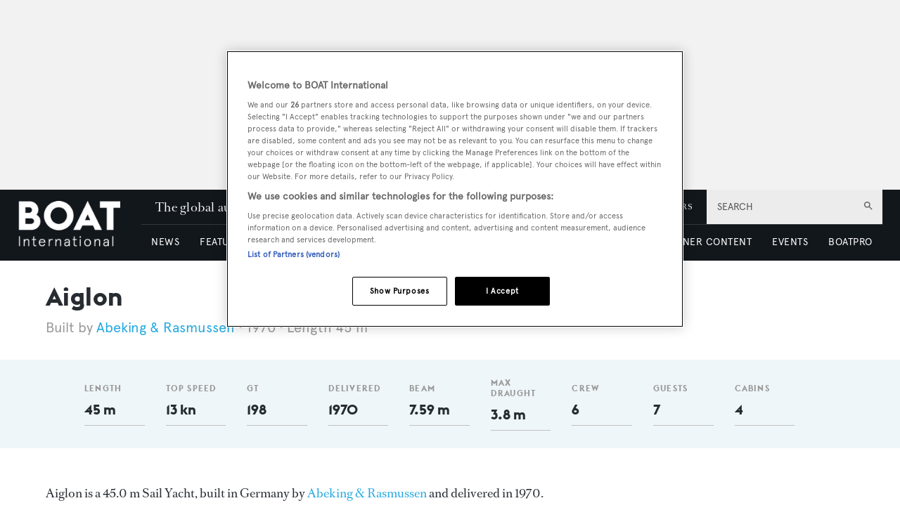

--- FILE ---
content_type: text/html; charset=utf-8
request_url: https://www.google.com/recaptcha/api2/aframe
body_size: 268
content:
<!DOCTYPE HTML><html><head><meta http-equiv="content-type" content="text/html; charset=UTF-8"></head><body><script nonce="vtjtevEOUXNzmRUB6i_Q1w">/** Anti-fraud and anti-abuse applications only. See google.com/recaptcha */ try{var clients={'sodar':'https://pagead2.googlesyndication.com/pagead/sodar?'};window.addEventListener("message",function(a){try{if(a.source===window.parent){var b=JSON.parse(a.data);var c=clients[b['id']];if(c){var d=document.createElement('img');d.src=c+b['params']+'&rc='+(localStorage.getItem("rc::a")?sessionStorage.getItem("rc::b"):"");window.document.body.appendChild(d);sessionStorage.setItem("rc::e",parseInt(sessionStorage.getItem("rc::e")||0)+1);localStorage.setItem("rc::h",'1769320097567');}}}catch(b){}});window.parent.postMessage("_grecaptcha_ready", "*");}catch(b){}</script></body></html>

--- FILE ---
content_type: application/javascript; charset=UTF-8
request_url: https://www.boatinternational.com/_next/static/chunks/8085.a3dd9a8d12943efa.js
body_size: 2997
content:
(self.webpackChunk_N_E=self.webpackChunk_N_E||[]).push([[8085],{64823:function(t,e,r){"use strict";var n=function(t){return t&&t.__esModule?t:{default:t}},o=n(r(50745));e.Nr=o.default,n(r(51265)).default},50745:function(t,e,r){"use strict";e.__esModule=!0;var n=r(27378);e.default=function(t,e){var r=n.useState(t),o=r[0],u=r[1];return n.useEffect(function(){var r=setTimeout(function(){u(t)},e);return function(){clearTimeout(r)}},[t,e]),o}},51265:function(t,e,r){"use strict";var n,o=function(t,e){var r,n,o,u,i={label:0,sent:function(){if(1&o[0])throw o[1];return o[1]},trys:[],ops:[]};return u={next:a(0),throw:a(1),return:a(2)},"function"==typeof Symbol&&(u[Symbol.iterator]=function(){return this}),u;function a(u){return function(a){return function(u){if(r)throw TypeError("Generator is already executing.");for(;i;)try{if(r=1,n&&(o=2&u[0]?n.return:u[0]?n.throw||((o=n.return)&&o.call(n),0):n.next)&&!(o=o.call(n,u[1])).done)return o;switch(n=0,o&&(u=[2&u[0],o.value]),u[0]){case 0:case 1:o=u;break;case 4:return i.label++,{value:u[1],done:!1};case 5:i.label++,n=u[1],u=[0];continue;case 7:u=i.ops.pop(),i.trys.pop();continue;default:if(!(o=(o=i.trys).length>0&&o[o.length-1])&&(6===u[0]||2===u[0])){i=0;continue}if(3===u[0]&&(!o||u[1]>o[0]&&u[1]<o[3])){i.label=u[1];break}if(6===u[0]&&i.label<o[1]){i.label=o[1],o=u;break}if(o&&i.label<o[2]){i.label=o[2],i.ops.push(u);break}o[2]&&i.ops.pop(),i.trys.pop();continue}u=e.call(t,i)}catch(t){u=[6,t],n=0}finally{r=o=0}if(5&u[0])throw u[1];return{value:u[0]?u[1]:void 0,done:!0}}([u,a])}}};e.__esModule=!0,r(17827);var u=(n=r(23615))&&n.__esModule?n:{default:n},i=r(27378);function a(t){var e=this,r=t.ref,n=t.once,u=void 0===n||n,a=t.offset,c=void 0===a?"0px":a,l=i.useState(!1),s=l[0],f=l[1],p=i.useRef();return i.useEffect(function(){var t,n,i;t=void 0,n=void 0,i=function(){var t,e;return o(this,function(n){return(t=(r||p||{}).current)?(e=new IntersectionObserver(function(e,r){var n=e[0];f(n.isIntersecting),n.isIntersecting&&u&&(null==r||r.unobserve(t))},{rootMargin:c}),t&&e.observe(t),[2,function(){null==e||e.unobserve(t)}]):[2]})},new(n||(n=Promise))(function(r,o){function u(t){try{c(i.next(t))}catch(t){o(t)}}function a(t){try{c(i.throw(t))}catch(t){o(t)}}function c(t){var e;t.done?r(t.value):((e=t.value)instanceof n?e:new n(function(t){t(e)})).then(u,a)}c((i=i.apply(e,t||[])).next())})},[c,u,r]),[s,p]}a.displayName="useInView",a.propTypes={ref:u.default.element,rootMargin:u.default.string},e.default=a},89142:function(t,e,r){"use strict";r.d(e,{Z:function(){return g}});var n=r(81505),o=r(27378),u=r(85556),i=r(37416),a=["refetch","fetchMore","updateQuery","startPolling","subscribeToMore"],c=r(50851),l=r(56794);function s(){let t=(0,c._)(["\n  query searchAdmin($limit: Int, $offset: Int, $sort: String, $rawQuery: JSON!) {\n    search: searchAdmin(limit: $limit, offset: $offset, sort: $sort, rawQuery: $rawQuery) {\n      jsonResults\n      total\n    }\n  }\n"]);return s=function(){return t},t}function f(){let t=(0,c._)(["\n  query searchPublishedContent($limit: Int, $offset: Int, $sort: String, $rawQuery: JSON!) {\n    search: searchPublishedContent(\n      limit: $limit\n      offset: $offset\n      sort: $sort\n      rawQuery: $rawQuery\n    ) {\n      results {\n        ...on ContentContentInterface {\n          ","\n        }  \n      }\n      total\n    }\n  }\n"]);return f=function(){return t},t}var p={SEARCH_ADMIN:()=>(0,l.Ps)(s()),SEARCH_PUBLISHED:t=>{let{resultKeys:e}=t;return(0,l.Ps)(f(),e)}};function y(t,e){var r=Object.keys(t);if(Object.getOwnPropertySymbols){var n=Object.getOwnPropertySymbols(t);e&&(n=n.filter(function(e){return Object.getOwnPropertyDescriptor(t,e).enumerable})),r.push.apply(r,n)}return r}function d(t){for(var e=1;e<arguments.length;e++){var r=null!=arguments[e]?arguments[e]:{};e%2?y(Object(r),!0).forEach(function(e){(0,n.Z)(t,e,r[e])}):Object.getOwnPropertyDescriptors?Object.defineProperties(t,Object.getOwnPropertyDescriptors(r)):y(Object(r)).forEach(function(e){Object.defineProperty(t,e,Object.getOwnPropertyDescriptor(r,e))})}return t}var v=function(t){var e,r,n,c,l,s,f;let{queryKey:y,resultKeys:v,entities:b=[],fields:h,extraFilters:g,queryHook:O}=t,[w,S]=(0,o.useState)({limit:20,offset:0,value:""}),[m,j]=(0,o.useState)(null),[P,_]=(0,o.useState)([]),[E,$]=(0,o.useState)(null),[k,{loading:D,data:I={}}={}]=(e=(0,p[y])({resultKeys:v}),r={ssr:!1},c=(n=(0,o.useState)({called:!1}))[0],l=n[1],s=(0,i.a)(e,(0,u.pi)((0,u.pi)((0,u.pi)({},r),c.options),{fetchPolicy:c.called?null==r?void 0:r.fetchPolicy:"standby",skip:void 0})),c.called||(s=(0,u.pi)((0,u.pi)({},s),{loading:!1,data:void 0,error:void 0,called:!1})),f=(0,o.useMemo)(function(){for(var t={},e=0;e<a.length;e++)!function(e){var r=s[e];t[e]=function(){for(var t=[],e=0;e<arguments.length;e++)t[e]=arguments[e];return l(function(t){return(0,u.pi)((0,u.pi)({},t),{called:!0})}),r.apply(void 0,t)}}(a[e]);return t},[]),s.error=s.error||void 0,Object.assign(s,f),[(0,o.useCallback)(function(t){l({called:!0,options:t});var e=s.refetch(null==t?void 0:t.variables).then(function(t){var e=(0,u.pi)((0,u.pi)({},s),{data:t.data,error:t.error,called:!0,loading:!1});return Object.assign(e,f),e});return e.catch(function(){}),e},[]),s]),{search:C}=I,{results:M,jsonResults:x,total:A}=null!=C?C:{results:[],jsonResults:null,total:0};return(0,o.useEffect)(()=>{let{limit:t,offset:e,value:r}=w,n=r&&r!==m,o=null!==E&&e!==E,u=P.length!==b.length,i=b.length?b.map(t=>({match:{docType:t}})):[];if(r&&(n||o||u)){let n={variables:{limit:t,offset:e,rawQuery:{query:{bool:{must:[{query_string:{query:r,fields:h,type:"most_fields",default_operator:"AND",extraFilters:g}},{bool:{should:i}}]}}}}};k(O?O(n):n),j(r),$(e),_(b)}},[w,w.limit,w.value,w.offset,m,E,k,b,h,b.length,P.length,g,O]),[{searchedValue:w.value,loading:D,data:{results:M||x,total:A}},t=>{S(d(d({},w),t))}]};function b(t,e){var r=Object.keys(t);if(Object.getOwnPropertySymbols){var n=Object.getOwnPropertySymbols(t);e&&(n=n.filter(function(e){return Object.getOwnPropertyDescriptor(t,e).enumerable})),r.push.apply(r,n)}return r}function h(t){for(var e=1;e<arguments.length;e++){var r=null!=arguments[e]?arguments[e]:{};e%2?b(Object(r),!0).forEach(function(e){(0,n.Z)(t,e,r[e])}):Object.getOwnPropertyDescriptors?Object.defineProperties(t,Object.getOwnPropertyDescriptors(r)):b(Object(r)).forEach(function(e){Object.defineProperty(t,e,Object.getOwnPropertyDescriptor(r,e))})}return t}var g=function(t){let{queryKey:e,resultKeys:r,entities:n,fields:u,queryHook:i}=t,[a,c]=(0,o.useState)([]),[l,s]=(0,o.useState)([]),[{searchedValue:f,loading:p,data:{results:y,total:d}},b]=v({queryKey:e,resultKeys:r,entities:n,fields:u,queryHook:i});(0,o.useEffect)(()=>{a.length!==y.length&&(s([...l,...y]),c(y))},[l,a,y]);let g=t=>{s([]),b(h(h({},t),{},{offset:0}))};return[{loading:p,results:l,currentResults:a,newResults:y,total:d},t=>{t.value!==f?g(t):b(t)}]}},50260:function(t,e,r){"use strict";r.d(e,{RS:function(){return u},Sy:function(){return n},r:function(){return o}});let n="SEARCH_PUBLISHED",o="name, url",u="search-button"},90005:function(t,e){var r;/*!
	Copyright (c) 2018 Jed Watson.
	Licensed under the MIT License (MIT), see
	http://jedwatson.github.io/classnames
*/!function(){"use strict";var n={}.hasOwnProperty;function o(){for(var t="",e=0;e<arguments.length;e++){var r=arguments[e];r&&(t=u(t,function(t){if("string"==typeof t||"number"==typeof t)return t;if("object"!=typeof t)return"";if(Array.isArray(t))return o.apply(null,t);if(t.toString!==Object.prototype.toString&&!t.toString.toString().includes("[native code]"))return t.toString();var e="";for(var r in t)n.call(t,r)&&t[r]&&(e=u(e,r));return e}(r)))}return t}function u(t,e){return e?t?t+" "+e:t+e:t}t.exports?(o.default=o,t.exports=o):void 0!==(r=(function(){return o}).apply(e,[]))&&(t.exports=r)}()}}]);
//# sourceMappingURL=8085.a3dd9a8d12943efa.js.map

--- FILE ---
content_type: application/javascript; charset=UTF-8
request_url: https://www.boatinternational.com/_next/static/chunks/7695-08434b2a4a9c6357.js
body_size: 3404
content:
"use strict";(self.webpackChunk_N_E=self.webpackChunk_N_E||[]).push([[7695,7788],{17788:function(e,t,r){r.r(t);var n=r(27378),i=r(23615),s=r.n(i);class o extends n.Component{static getDerivedStateFromError(e){return e instanceof DOMException?{hasError:!1}:{hasError:!0}}async componentDidCatch(e){let{app:t}=this.props;t.events.emit("monitor:log",{error:e})}render(){let{props:{children:e},state:{hasError:t}}=this;return t?n.createElement("p",null,"Error"):e}constructor(e){super(e),this.state={hasError:!1}}}o.propTypes={children:s().oneOfType([s().array,s().object,s().string]).isRequired,app:s().object.isRequired},t.default=o},57695:function(e,t,r){r.d(t,{Z:function(){return X}});var n=r(81505),i=r(27378),s=r(34598),o=r.n(s),l=r(65218),a=r.n(l),c=a()(()=>Promise.all([r.e(9149),r.e(5906),r.e(4475)]).then(r.bind(r,57849)),{loadableGenerated:{webpack:()=>[57849]},loadableGenerated:{webpack:()=>[57849]}}),p=r(25773),u=r(53782),g=r(23615),f=r.n(g),h=r(17788),m=r(65234),b=r(11794),y=r(60439),d=r(26078);function O(e,t){var r=Object.keys(e);if(Object.getOwnPropertySymbols){var n=Object.getOwnPropertySymbols(e);t&&(n=n.filter(function(t){return Object.getOwnPropertyDescriptor(e,t).enumerable})),r.push.apply(r,n)}return r}function j(e){for(var t=1;t<arguments.length;t++){var r=null!=arguments[t]?arguments[t]:{};t%2?O(Object(r),!0).forEach(function(t){(0,n.Z)(e,t,r[t])}):Object.getOwnPropertyDescriptors?Object.defineProperties(e,Object.getOwnPropertyDescriptors(r)):O(Object(r)).forEach(function(t){Object.defineProperty(e,t,Object.getOwnPropertyDescriptor(r,t))})}return e}var w=(e,t)=>{if(!t||Array.isArray(t))return e;let{props:{children:[,r]}}=t;if(!r||!Array.isArray(r))return e;let n=r.filter(e=>{let{props:{component:{type:t}}}=e;return t===d.Tb}).map(e=>{let{props:{component:{settings:{gtmClassName:t}}}}=e;return t}).filter(Boolean).join(" ");if(!n.length)return e;let{modifier:i}=e,s="".concat(i||""," ").concat(n).trim();return j(j({},e),{},{modifier:s})},P=r(71521),v=r(92605);let E=a()(()=>r.e(3305).then(r.bind(r,33305)),{loadableGenerated:{webpack:()=>[33305]},loadableGenerated:{webpack:()=>[33305]}}),k=["component","imageProps","childComponents","options","textBlockBanners","hasTextBlockBanners","siblings"],D=e=>{let{component:t,imageProps:r,childComponents:n,options:s={},textBlockBanners:o,hasTextBlockBanners:l,siblings:a}=e,c=(0,u.Z)(e,k),{debugOptions:{editorModeEnabled:g}={}}=(0,m.Hv)(),{type:f,settings:d,id:O,name:j}=t,D=(0,b.Z)(f),Z=[P.tr,P.Kl,P.Zj,P.LE].includes(f);if(!D)return null;let B=w(d,n),[I,S]=function(e){let{variant:t}=e;if(!t)return[null,{}];let{VariantComponent:r,getSettings:n}=y.Z.get(t)||{};return[r,n&&"function"==typeof n?n(e):e]}(d);return i.createElement(h.default,null,g&&i.createElement(E,{name:j}),i.createElement(D,(0,p.Z)({key:O,type:f,VariantComponent:I},s,Z?r:{},c,B,S,{name:j||d.name}),l?i.createElement(v.L,{siblings:a,banners:o,pbOptions:s},n):n),g&&i.createElement(E,{name:j,type:"end"}))};D.propTypes={component:f().shape({type:f().string,id:f().string,name:f().string,settings:f().object,items:f().array}).isRequired,imageProps:f().object.isRequired,options:f().object.isRequired,childComponents:f().node.isRequired,textBlockBanners:f().array,hasTextBlockBanners:f().bool,siblings:f().array},D.defaultProps={textBlockBanners:null,hasTextBlockBanners:!1,siblings:[]};var Z=(e,t)=>{if(!e||!e.length)return[!1,[]];if(t===d.pj){let r=e.filter(e=>{let{settings:{insertionType:r,startingPoint:n,repeatEvery:i,maxRepetitions:s}}=e;return r===t&&0!==n&&0!==i&&0!==s});return[!!r.length,r]}if(t===P.Zj){let t=e.filter(e=>{let{settings:{insertionType:t}}=e;return t===P.Zj});return[!!t.length,t]}return[!1,[]]},B=r(70249);function I(e,t){var r=Object.keys(e);if(Object.getOwnPropertySymbols){var n=Object.getOwnPropertySymbols(e);t&&(n=n.filter(function(t){return Object.getOwnPropertyDescriptor(e,t).enumerable})),r.push.apply(r,n)}return r}function S(e){for(var t=1;t<arguments.length;t++){var r=null!=arguments[t]?arguments[t]:{};t%2?I(Object(r),!0).forEach(function(t){(0,n.Z)(e,t,r[t])}):Object.getOwnPropertyDescriptors?Object.defineProperties(e,Object.getOwnPropertyDescriptors(r)):I(Object(r)).forEach(function(t){Object.defineProperty(e,t,Object.getOwnPropertyDescriptor(r,t))})}return e}let x=(e,t)=>t===d.k4||e===d.k4;var M=(e,t)=>{if(!e.length)return t;let r=[];return e.forEach(e=>{let{type:n,settings:{repeatEvery:i,startingPoint:s,maxRepetitions:o}}=e,l=0,a=s;t.forEach((s,c)=>{let p=e.name!==s.name,{type:u}=s,{type:g}=t[c-1]||{},{type:f}=t[c+1]||{},h=x(g,u),m=x(f,u);if(h||0===c&&m){a<=c&&(a+=1),p&&r.push(s);return}if(!(o&&l>=o)&&c===a){let t=i&&n===P.Kl?(0,B.Z)(e,l):e,s=S({},t.settings);r.push(S(S({},t),{},{settings:s})),l+=1,a+=i}p&&r.push(s)})}),r};function T(e,t,r){(function(e,t){if(t.has(e))throw TypeError("Cannot initialize the same private elements twice on an object")})(e,t),t.set(e,r)}function A(e,t,r){return e.set(q(e,t),r),r}function C(e,t){return e.get(q(e,t))}function q(e,t,r){if("function"==typeof e?e===t:e.has(t))return arguments.length<3?t:r;throw TypeError("Private element is not present on this object")}var L=new WeakMap,N=new WeakMap,R=new WeakMap;class G{get images(){return[...C(L,this)]}resetImages(){A(L,this,[])}setHandlers(e){let{toggleModal:t,setSelectedImage:r}=e;"function"==typeof t&&(C(R,this).toggleModal=t),"function"==typeof r&&(C(R,this).onSelect=r)}addImages(e){let{pageBuilderID:t}=arguments.length>1&&void 0!==arguments[1]?arguments[1]:{},r=arguments.length>2&&void 0!==arguments[2]?arguments[2]:{};if(!Array.isArray(e)||0===e.length)return this.images;null!=t&&t!==C(N,this)&&(this.resetImages(),A(N,this,t));let n=C(L,this).concat(e);return A(L,this,Array.from(new Map(n.map(e=>[e.imageId,e])).values())),this.setHandlers(r),this.images}constructor(){T(this,L,[]),T(this,N,null),T(this,R,{toggleModal:()=>{},onSelect:()=>{}}),(0,n.Z)(this,"toggleModal",()=>{C(R,this).toggleModal()}),(0,n.Z)(this,"handleSelectedImage",e=>{let t=C(L,this).findIndex(t=>t.imageId===e);-1!==t&&C(R,this).onSelect(t)})}}var H=new G,K=r(96211);let _=(e,t,r)=>{let n=o()(e),i="posn=".concat(r+1),s=t?"".concat(t,",").concat(i):i;return n.settings.targetings=s,n},W=(e,t,r)=>{let n=0,i=t.sort(),s=i.reduce((e,t)=>(e[t]=0,e),{});for(let t=0;t<e.length+1;t+=1){let o=!1,l=t-n;i.forEach(i=>{let a=Number(i);if(t>=a&&l%a==0&&l/a===s[i]+1&&(s[i]+=1,!o)){let{targetings:i}=r.settings,s=_(r,i,n);e.splice(t,0,s),o=!0,n+=1}})}},F=e=>e?e.replace(/ /g,""):"";var z=(e,t,r)=>{let n=e.slice();n.splice(t,1);let{settings:{interval:i="",repeat:s=!1,targetings:o}}=r,l=F(i),a=l.includes(",");if(!a){let e=Number(l);if(s){let t=n.length;for(let i=0;i<Math.floor(t/e);i+=1){let t=_(r,o,i);n.splice(e*(i+1)+i,0,t)}}else{let t=_(r,o,0);n.splice(e,0,t)}}if(a){let e=l.split(",");s?W(n,e,r):e.forEach((e,t)=>{let i=Number(e),s=_(r,o,t);i+t<n.length&&n.splice(i+t,0,s),1===n.length&&1===i&&n.splice(i+t,0,s)})}return n},V=e=>{if(e){let[t]=e.filter(e=>{let{type:t,settings:{interval:r="",insertionType:n}}=e;return!n&&t===P.Kl&&r});if(t)return t}return null},J=(e,t)=>e&&e.length&&t?e.findIndex(e=>e===t):-1;function Q(e,t){var r=Object.keys(e);if(Object.getOwnPropertySymbols){var n=Object.getOwnPropertySymbols(e);t&&(n=n.filter(function(t){return Object.getOwnPropertyDescriptor(e,t).enumerable})),r.push.apply(r,n)}return r}function U(e){for(var t=1;t<arguments.length;t++){var r=null!=arguments[t]?arguments[t]:{};t%2?Q(Object(r),!0).forEach(function(t){(0,n.Z)(e,t,r[t])}):Object.getOwnPropertyDescriptors?Object.defineProperties(e,Object.getOwnPropertyDescriptors(r)):Q(Object(r)).forEach(function(t){Object.defineProperty(e,t,Object.getOwnPropertyDescriptor(r,t))})}return e}var X=function e(t){let r=arguments.length>1&&void 0!==arguments[1]?arguments[1]:{},n=arguments.length>2&&void 0!==arguments[2]&&arguments[2];if(!Array.isArray(t))return[];let{metaTitle:s,lightboxImages:l=[],toggleModal:a,open:p,selectedImage:u,setSelectedImage:g,parent:f,name:h}=r;n&&!p&&H.resetImages(),H.addImages((0,K.Z)(t).concat(l),r),H.setHandlers({toggleModal:a,setSelectedImage:g});let m={toggleModal:H.toggleModal,handleSelectedImage:H.handleSelectedImage},b=H.images.map(e=>U(U({},e),m));return i.createElement(i.Fragment,null,p&&i.createElement(c,{images:b,onClose:H.toggleModal,selectedImage:u,metaTitle:s,parentName:h,parent:f}),t.map(t=>{let{items:n=[]}=t,[s,l]=Z(n,d.pj),[a,c]=Z(n,P.Zj),p=n&&o()(n).filter(e=>{let{settings:{insertionType:t}={}}=e;return t!==P.Zj});if(s)p=M(l,p);else{let e=V(p),t=J(p,e);p&&p.length&&t>-1&&(p=z(p,t,e))}let u=function(t){let r=arguments.length>1&&void 0!==arguments[1]?arguments[1]:[];return r&&r.length?e(r,t):[]}(r,p);return i.createElement(D,{component:t,siblings:p,childComponents:u,imageProps:m,options:U({},r),images:b,key:"".concat(t.id),hasTextBlockBanners:a,textBlockBanners:c})}))}},96211:function(e,t,r){var n=r(81505),i=r(71521);function s(e,t){var r=Object.keys(e);if(Object.getOwnPropertySymbols){var n=Object.getOwnPropertySymbols(e);t&&(n=n.filter(function(t){return Object.getOwnPropertyDescriptor(e,t).enumerable})),r.push.apply(r,n)}return r}function o(e){for(var t=1;t<arguments.length;t++){var r=null!=arguments[t]?arguments[t]:{};t%2?s(Object(r),!0).forEach(function(t){(0,n.Z)(e,t,r[t])}):Object.getOwnPropertyDescriptors?Object.defineProperties(e,Object.getOwnPropertyDescriptors(r)):s(Object(r)).forEach(function(t){Object.defineProperty(e,t,Object.getOwnPropertyDescriptor(r,t))})}return e}t.Z=function(e){let t=e=>{if(function(e){let t=[i.tr,i.LE].includes(e.type)&&e.settings.enableLightbox,r=e.type===i.tr&&!e.settings.imageId;return t&&!r}(e)){if(e.type===i.LE){let t=!!r(e.type,e.items);return e.settings.imageIds.map((r,n)=>{let i=o(o({},e.settings),{},{imageId:r,hasBanner:t,banner:t?e.items[0].settings:null});return delete i.imageIds,i})}return r(e.type,e.items)?[o(o({},e.settings),{},{hasBanner:!0,banner:e.items[0].settings})]:[e.settings]}return[]},r=(e,t)=>[i.tr,i.LE].includes(e)&&t&&1===t.length&&t[0].type===i.Kl,n=e=>!e.items||!e.items.length||r(e.type,e.items)?t(e):e.items.map(e=>n(e)),s=e=>Array.isArray(e)?[].concat(...e.map(s)):e;return s(e.map(e=>n(e)))}}}]);
//# sourceMappingURL=7695-08434b2a4a9c6357.js.map